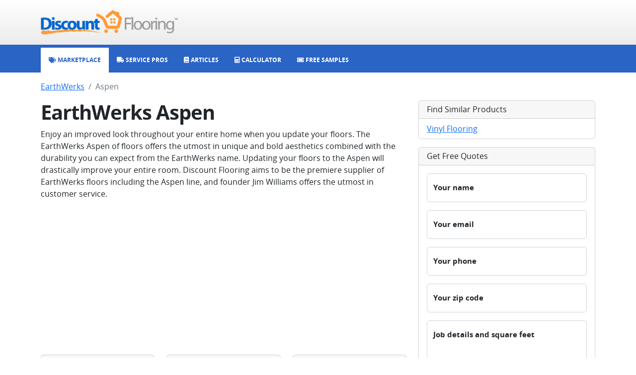

--- FILE ---
content_type: text/html; charset=utf-8
request_url: https://www.discountflooring.com/earthwerks/aspen
body_size: 2647
content:
<!DOCTYPE html><html><head><meta charSet="utf-8"/><link rel="shortcut icon" type="image/png" href="/favicon.png"/><meta name="viewport" content="width=device-width, initial-scale=1.0, viewport-fit=cover"/><title>EarthWerks Aspen at Discount Floooring</title><meta name="description" content="The Aspen flooring series by EarthWerks. "/><meta name="keywords" content="earthwerks, aspen, aspen flooring, "/><meta name="next-head-count" content="6"/><meta name="google-site-verification" content="ggBniMFAiUfLrUdKGoAmX199_N3JG85xUVUDOI7tyks"/><script>
                                window.dataLayer = window.dataLayer || [];
                                function gtag(){dataLayer.push(arguments);}
                                gtag('js', new Date());
                                gtag('config', 'G-474VL58QV0');
                            </script><script async="" src="https://www.googletagmanager.com/gtm.js?id=GTM-5CGRWHF"></script><script async="" src="https://pagead2.googlesyndication.com/pagead/js/adsbygoogle.js?client=ca-pub-6127780854527894"></script><link rel="preload" href="/_next/static/css/d1a640598e1b3390.css" as="style"/><link rel="stylesheet" href="/_next/static/css/d1a640598e1b3390.css" data-n-g=""/><link rel="preload" href="/_next/static/css/3f6189f84101967d.css" as="style"/><link rel="stylesheet" href="/_next/static/css/3f6189f84101967d.css" data-n-p=""/><noscript data-n-css=""></noscript><script defer="" nomodule="" src="/_next/static/chunks/polyfills-c67a75d1b6f99dc8.js"></script><script src="/_next/static/chunks/webpack-b8f8d6679aaa5f42.js" defer=""></script><script src="/_next/static/chunks/framework-2c79e2a64abdb08b.js" defer=""></script><script src="/_next/static/chunks/main-7477d36a73a3487c.js" defer=""></script><script src="/_next/static/chunks/pages/_app-1d8415f7328635b4.js" defer=""></script><script src="/_next/static/chunks/267-bf9808737507fda9.js" defer=""></script><script src="/_next/static/chunks/pages/%5Bcategory%5D/%5Bseries%5D-d9d0c292abb4c15c.js" defer=""></script><script src="/_next/static/qJwZFX7Mv2VSvWInlIPZ7/_buildManifest.js" defer=""></script><script src="/_next/static/qJwZFX7Mv2VSvWInlIPZ7/_ssgManifest.js" defer=""></script></head><body><div id="__next"><div class="mb-3"><nav class="top_top__bI261"><div class="container"><div class="row"><div class="col-12 text-center text-md-start"><a href="/"><img class="top_logo__XpUQz" src="/client/header/logo.png" alt="Discount Flooring logo"/></a></div></div></div></nav><nav class="navbar navbar-expand-md navbar navbar-dark navbar_navbar__GMf20"><div class="container"><div class="navbar_contentXs__ThlvU d-md-none"><i class="fas fa-sitemap"></i></div><button class="navbar-toggler"><i class="fas fa-bars"></i></button><div class="navbar-collapse mt-2 mt-sm-0 collapse"><ul class="navbar-nav"><li class="nav-item"><a class="nav-link" href="/"><i class="fas fa-tags"></i><span> Marketplace</span></a></li><li class="nav-item"><a class="nav-link" href="/service"><i class="fas fa-truck"></i><span> Service Pros</span></a></li><li class="nav-item"><a class="nav-link" href="/articles"><i class="fas fa-book"></i><span> Articles</span></a></li><li class="nav-item"><a class="nav-link" href="/calculator"><i class="fas fa-calculator"></i><span> Calculator</span></a></li><li class="nav-item"><a class="nav-link" href="/free-samples"><i class="fas fa-ticket-simple"></i><span> Free Samples</span></a></li></ul></div></div></nav></div><div class="container"><nav aria-label="breadcrumb"><ol class="breadcrumb"><li class="breadcrumb-item"><a href="/earthwerks#vinyl">EarthWerks</a></li><li class="breadcrumb-item active" aria-current="page">Aspen</li></ol></nav><div class="row"><div class="col-lg-8"><h1 class="fw-bold">EarthWerks Aspen</h1><div><p>Enjoy an improved look throughout your entire home when you update your floors. The EarthWerks Aspen of floors offers the utmost in unique and bold aesthetics combined with the durability you can expect from the EarthWerks name. Updating your floors to the Aspen will drastically improve your entire room. Discount Flooring aims to be the premiere supplier of EarthWerks floors including the Aspen line, and founder Jim Williams offers the utmost in customer service.</p></div><ins class="adsbygoogle mb-3" style="display:block" data-ad-client="ca-pub-6127780854527894" data-ad-slot="6613028668" data-ad-format="auto" data-adtest="on" data-full-width-responsive="true"></ins><div class="row"><div class="col-6 col-md-4 mb-3"><div class="card"><div class="card-header"><a href="/earthwerks/aspen/aa801">AA801</a></div><a href="/earthwerks/aspen/aa801"><img class="card-img-bottom" src="https://discountflooring-com-www.s3.amazonaws.com/flooring/aa801-1001125455-large.jpg" alt="AA801 image"/></a></div></div><div class="col-6 col-md-4 mb-3"><div class="card"><div class="card-header"><a href="/earthwerks/aspen/aa802">AA802</a></div><a href="/earthwerks/aspen/aa802"><img class="card-img-bottom" src="https://discountflooring-com-www.s3.amazonaws.com/flooring/aa802-1001125456-large.jpg" alt="AA802 image"/></a></div></div><div class="col-6 col-md-4 mb-3"><div class="card"><div class="card-header"><a href="/earthwerks/aspen/aa803">AA803</a></div><a href="/earthwerks/aspen/aa803"><img class="card-img-bottom" src="https://discountflooring-com-www.s3.amazonaws.com/flooring/aa803-1001125457-large.jpg" alt="AA803 image"/></a></div></div><div class="col-6 col-md-4 mb-3"><div class="card"><div class="card-header"><a href="/earthwerks/aspen/aa804">AA804</a></div><a href="/earthwerks/aspen/aa804"><img class="card-img-bottom" src="https://discountflooring-com-www.s3.amazonaws.com/flooring/aa804-1001125458-large.jpg" alt="AA804 image"/></a></div></div><div class="col-6 col-md-4 mb-3"><div class="card"><div class="card-header"><a href="/earthwerks/aspen/aa805">AA805</a></div><a href="/earthwerks/aspen/aa805"><img class="card-img-bottom" src="https://discountflooring-com-www.s3.amazonaws.com/flooring/aa805-1001125459-large.jpg" alt="AA805 image"/></a></div></div><div class="col-6 col-md-4 mb-3"><div class="card"><div class="card-header"><a href="/earthwerks/aspen/aa806">AA806</a></div><a href="/earthwerks/aspen/aa806"><img class="card-img-bottom" src="https://discountflooring-com-www.s3.amazonaws.com/flooring/aa806-1001125460-large.jpg" alt="AA806 image"/></a></div></div></div></div><div class="col-lg-4"><div class="card mb-3"><h6 class="card-header">Find Similar Products</h6><ul class="list-group list-group-flush"><li class="list-group-item"><a href="/vinyl">Vinyl Flooring</a></li></ul></div><div class="card mb-3"><h6 class="card-header">Get Free Quotes</h6><div class="card-body"><form><div class="form-floating mb-3"><input type="text" class="form-control" placeholder="Your name" name="name"/><label class="form-label">Your name</label><small class="form-text text-muted"></small></div><div class="form-floating mb-3"><input type="text" class="form-control" placeholder="Your email" name="email"/><label class="form-label">Your email</label><small class="form-text text-muted"></small></div><div class="form-floating mb-3"><input type="text" class="form-control" placeholder="Your phone" name="phone"/><label class="form-label">Your phone</label><small class="form-text text-muted"></small></div><div class="form-floating mb-3"><input type="text" class="form-control" placeholder="Your zip code" name="zip"/><label class="form-label">Your zip code</label><small class="form-text text-muted"></small></div><div class="form-floating mb-3"><textarea class="form-control" style="height:100px" rows="5" name="details" placeholder="Job details and square feet"></textarea><label class="form-label">Job details and square feet</label><small class="form-text text-muted"></small></div><button type="submit" class="btn btn-primary">Send request</button></form></div></div></div></div></div><div class="footer_footer__oiYQP"><div class="container"><div class="row"><div class="col-12 mb-3 undefined"><div>© 1999-<!-- -->2026<!-- --> Discount Flooring, LLC</div></div><div class="col-12 mb-3 footer_links__lN86W"><a href="/">Home</a><a href="/brands">Brands</a><a href="/free-samples">Free Samples</a><a href="/service">Service Pros</a><a href="/calculator">Calculator</a><a href="/about">About</a><a href="/articles">Articles</a><a href="/glossary">Glossary</a></div><div class="col-12 footer_social__fbxrm"><a href="http://www.twitter.com/flooringonsale"><i class="fa-brands fa-twitter"></i></a><a href="http://www.facebook.com/discountflooring"><i class="fa-brands fa-facebook"></i></a><a href="http://pinterest.com/coolfloors/"><i class="fa-brands fa-pinterest"></i></a><a href="http://www.linkedin.com/company/2581776"><i class="fa-brands fa-linkedin"></i></a></div></div></div></div></div><div id="__modal-portal"></div><script id="__NEXT_DATA__" type="application/json">{"props":{"pageProps":{"data":{"series":{"slug":"aspen","name":"Aspen","heading":"EarthWerks Aspen","subhead":"","content":"\u003cp\u003eEnjoy an improved look throughout your entire home when you update your floors. The EarthWerks Aspen of floors offers the utmost in unique and bold aesthetics combined with the durability you can expect from the EarthWerks name. Updating your floors to the Aspen will drastically improve your entire room. Discount Flooring aims to be the premiere supplier of EarthWerks floors including the Aspen line, and founder Jim Williams offers the utmost in customer service.\u003c/p\u003e","metaTitle":"EarthWerks Aspen at Discount Floooring","metaKeywords":"earthwerks, aspen, aspen flooring, ","metaDescription":"The Aspen flooring series by EarthWerks. ","category":{"slug":"vinyl","name":"Vinyl Flooring"},"brand":{"slug":"earthwerks","name":"EarthWerks"},"products":[{"name":"AA801","slug":"aa801","imageUrl":"https://discountflooring-com-www.s3.amazonaws.com/flooring/aa801-1001125455-large.jpg"},{"name":"AA802","slug":"aa802","imageUrl":"https://discountflooring-com-www.s3.amazonaws.com/flooring/aa802-1001125456-large.jpg"},{"name":"AA803","slug":"aa803","imageUrl":"https://discountflooring-com-www.s3.amazonaws.com/flooring/aa803-1001125457-large.jpg"},{"name":"AA804","slug":"aa804","imageUrl":"https://discountflooring-com-www.s3.amazonaws.com/flooring/aa804-1001125458-large.jpg"},{"name":"AA805","slug":"aa805","imageUrl":"https://discountflooring-com-www.s3.amazonaws.com/flooring/aa805-1001125459-large.jpg"},{"name":"AA806","slug":"aa806","imageUrl":"https://discountflooring-com-www.s3.amazonaws.com/flooring/aa806-1001125460-large.jpg"}]}}},"__N_SSP":true},"page":"/[category]/[series]","query":{"category":"earthwerks","series":"aspen"},"buildId":"qJwZFX7Mv2VSvWInlIPZ7","isFallback":false,"gssp":true,"scriptLoader":[]}</script></body></html>

--- FILE ---
content_type: text/html; charset=utf-8
request_url: https://www.google.com/recaptcha/api2/aframe
body_size: 266
content:
<!DOCTYPE HTML><html><head><meta http-equiv="content-type" content="text/html; charset=UTF-8"></head><body><script nonce="nZUfj9xi2UpitOe7aAS_3A">/** Anti-fraud and anti-abuse applications only. See google.com/recaptcha */ try{var clients={'sodar':'https://pagead2.googlesyndication.com/pagead/sodar?'};window.addEventListener("message",function(a){try{if(a.source===window.parent){var b=JSON.parse(a.data);var c=clients[b['id']];if(c){var d=document.createElement('img');d.src=c+b['params']+'&rc='+(localStorage.getItem("rc::a")?sessionStorage.getItem("rc::b"):"");window.document.body.appendChild(d);sessionStorage.setItem("rc::e",parseInt(sessionStorage.getItem("rc::e")||0)+1);localStorage.setItem("rc::h",'1769036256340');}}}catch(b){}});window.parent.postMessage("_grecaptcha_ready", "*");}catch(b){}</script></body></html>